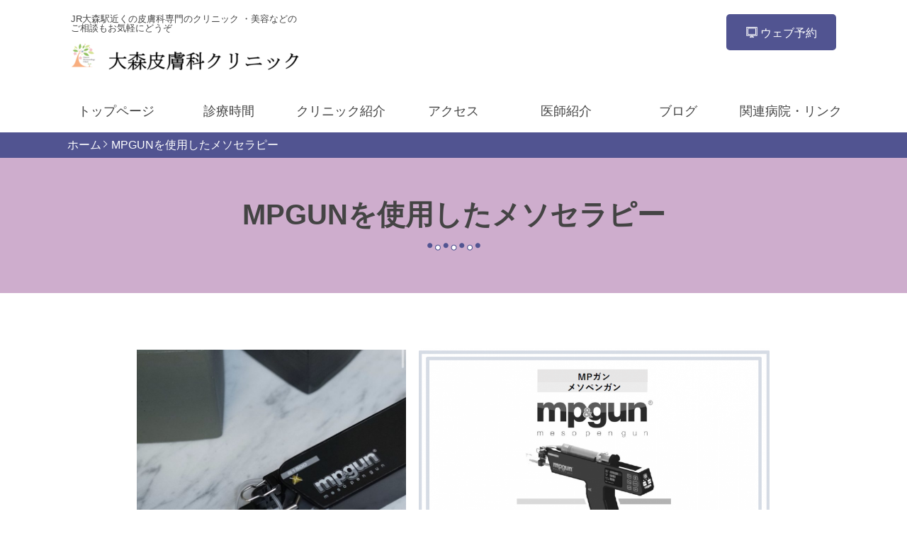

--- FILE ---
content_type: text/html; charset=UTF-8
request_url: http://oomori-hifuka-clinic.com/mpgun%E3%82%92%E4%BD%BF%E7%94%A8%E3%81%97%E3%81%9F%E3%83%A1%E3%82%BD%E3%82%BB%E3%83%A9%E3%83%94%E3%83%BC/
body_size: 22517
content:
<!DOCTYPE html>
<html lang="ja">

<head>
	
	<!-- Global site tag (gtag.js) - Google Analytics -->
<script async src="https://www.googletagmanager.com/gtag/js?id=UA-58739825-1"></script>
<script>
  window.dataLayer = window.dataLayer || [];
  function gtag(){dataLayer.push(arguments);}
  gtag('js', new Date());

  gtag('config', 'UA-58739825-1');
</script>

    <meta charset="UTF-8">
    <meta http-equiv="X-UA-Compatible" content="IE=edge">
    <meta name="viewport" content="width=device-width, initial-scale=1.0,shrink-to-fit=no">
    <meta name="format-detection" content="telephone=no">
    <!-- Stylesheet -->
    <link rel="start" href="http://oomori-hifuka-clinic.com" title="ホーム">
    <title>MPGUNを使用したメソセラピー &#8211; 医療法人社団　芳優会　大森皮膚科クリニック</title>
<meta name='robots' content='max-image-preview:large' />
	<style>img:is([sizes="auto" i], [sizes^="auto," i]) { contain-intrinsic-size: 3000px 1500px }</style>
	<!-- Jetpack Site Verification Tags -->
<meta name="google-site-verification" content="S1f5uHlwHV0dQGRv5LGD3d9dz-zm1EvEKYqMEiRtLvw" />
<meta name="msvalidate.01" content="4600F32F31FABC1906ADBAE80DA8EC80" />
<link rel='dns-prefetch' href='//secure.gravatar.com' />
<link rel='dns-prefetch' href='//stats.wp.com' />
<link rel='dns-prefetch' href='//fonts.googleapis.com' />
<link rel='dns-prefetch' href='//v0.wordpress.com' />
<link rel="alternate" type="application/rss+xml" title="医療法人社団　芳優会　大森皮膚科クリニック &raquo; フィード" href="http://oomori-hifuka-clinic.com/feed/" />
<link rel="alternate" type="application/rss+xml" title="医療法人社団　芳優会　大森皮膚科クリニック &raquo; コメントフィード" href="http://oomori-hifuka-clinic.com/comments/feed/" />
<script type="text/javascript">
/* <![CDATA[ */
window._wpemojiSettings = {"baseUrl":"https:\/\/s.w.org\/images\/core\/emoji\/16.0.1\/72x72\/","ext":".png","svgUrl":"https:\/\/s.w.org\/images\/core\/emoji\/16.0.1\/svg\/","svgExt":".svg","source":{"concatemoji":"http:\/\/oomori-hifuka-clinic.com\/wp-includes\/js\/wp-emoji-release.min.js?ver=6.8.3"}};
/*! This file is auto-generated */
!function(s,n){var o,i,e;function c(e){try{var t={supportTests:e,timestamp:(new Date).valueOf()};sessionStorage.setItem(o,JSON.stringify(t))}catch(e){}}function p(e,t,n){e.clearRect(0,0,e.canvas.width,e.canvas.height),e.fillText(t,0,0);var t=new Uint32Array(e.getImageData(0,0,e.canvas.width,e.canvas.height).data),a=(e.clearRect(0,0,e.canvas.width,e.canvas.height),e.fillText(n,0,0),new Uint32Array(e.getImageData(0,0,e.canvas.width,e.canvas.height).data));return t.every(function(e,t){return e===a[t]})}function u(e,t){e.clearRect(0,0,e.canvas.width,e.canvas.height),e.fillText(t,0,0);for(var n=e.getImageData(16,16,1,1),a=0;a<n.data.length;a++)if(0!==n.data[a])return!1;return!0}function f(e,t,n,a){switch(t){case"flag":return n(e,"\ud83c\udff3\ufe0f\u200d\u26a7\ufe0f","\ud83c\udff3\ufe0f\u200b\u26a7\ufe0f")?!1:!n(e,"\ud83c\udde8\ud83c\uddf6","\ud83c\udde8\u200b\ud83c\uddf6")&&!n(e,"\ud83c\udff4\udb40\udc67\udb40\udc62\udb40\udc65\udb40\udc6e\udb40\udc67\udb40\udc7f","\ud83c\udff4\u200b\udb40\udc67\u200b\udb40\udc62\u200b\udb40\udc65\u200b\udb40\udc6e\u200b\udb40\udc67\u200b\udb40\udc7f");case"emoji":return!a(e,"\ud83e\udedf")}return!1}function g(e,t,n,a){var r="undefined"!=typeof WorkerGlobalScope&&self instanceof WorkerGlobalScope?new OffscreenCanvas(300,150):s.createElement("canvas"),o=r.getContext("2d",{willReadFrequently:!0}),i=(o.textBaseline="top",o.font="600 32px Arial",{});return e.forEach(function(e){i[e]=t(o,e,n,a)}),i}function t(e){var t=s.createElement("script");t.src=e,t.defer=!0,s.head.appendChild(t)}"undefined"!=typeof Promise&&(o="wpEmojiSettingsSupports",i=["flag","emoji"],n.supports={everything:!0,everythingExceptFlag:!0},e=new Promise(function(e){s.addEventListener("DOMContentLoaded",e,{once:!0})}),new Promise(function(t){var n=function(){try{var e=JSON.parse(sessionStorage.getItem(o));if("object"==typeof e&&"number"==typeof e.timestamp&&(new Date).valueOf()<e.timestamp+604800&&"object"==typeof e.supportTests)return e.supportTests}catch(e){}return null}();if(!n){if("undefined"!=typeof Worker&&"undefined"!=typeof OffscreenCanvas&&"undefined"!=typeof URL&&URL.createObjectURL&&"undefined"!=typeof Blob)try{var e="postMessage("+g.toString()+"("+[JSON.stringify(i),f.toString(),p.toString(),u.toString()].join(",")+"));",a=new Blob([e],{type:"text/javascript"}),r=new Worker(URL.createObjectURL(a),{name:"wpTestEmojiSupports"});return void(r.onmessage=function(e){c(n=e.data),r.terminate(),t(n)})}catch(e){}c(n=g(i,f,p,u))}t(n)}).then(function(e){for(var t in e)n.supports[t]=e[t],n.supports.everything=n.supports.everything&&n.supports[t],"flag"!==t&&(n.supports.everythingExceptFlag=n.supports.everythingExceptFlag&&n.supports[t]);n.supports.everythingExceptFlag=n.supports.everythingExceptFlag&&!n.supports.flag,n.DOMReady=!1,n.readyCallback=function(){n.DOMReady=!0}}).then(function(){return e}).then(function(){var e;n.supports.everything||(n.readyCallback(),(e=n.source||{}).concatemoji?t(e.concatemoji):e.wpemoji&&e.twemoji&&(t(e.twemoji),t(e.wpemoji)))}))}((window,document),window._wpemojiSettings);
/* ]]> */
</script>
<style id='wp-emoji-styles-inline-css' type='text/css'>

	img.wp-smiley, img.emoji {
		display: inline !important;
		border: none !important;
		box-shadow: none !important;
		height: 1em !important;
		width: 1em !important;
		margin: 0 0.07em !important;
		vertical-align: -0.1em !important;
		background: none !important;
		padding: 0 !important;
	}
</style>
<link rel='stylesheet' id='wp-block-library-css' href='http://oomori-hifuka-clinic.com/wp-includes/css/dist/block-library/style.min.css?ver=6.8.3' type='text/css' media='all' />
<style id='wp-block-library-theme-inline-css' type='text/css'>
.wp-block-audio :where(figcaption){color:#555;font-size:13px;text-align:center}.is-dark-theme .wp-block-audio :where(figcaption){color:#ffffffa6}.wp-block-audio{margin:0 0 1em}.wp-block-code{border:1px solid #ccc;border-radius:4px;font-family:Menlo,Consolas,monaco,monospace;padding:.8em 1em}.wp-block-embed :where(figcaption){color:#555;font-size:13px;text-align:center}.is-dark-theme .wp-block-embed :where(figcaption){color:#ffffffa6}.wp-block-embed{margin:0 0 1em}.blocks-gallery-caption{color:#555;font-size:13px;text-align:center}.is-dark-theme .blocks-gallery-caption{color:#ffffffa6}:root :where(.wp-block-image figcaption){color:#555;font-size:13px;text-align:center}.is-dark-theme :root :where(.wp-block-image figcaption){color:#ffffffa6}.wp-block-image{margin:0 0 1em}.wp-block-pullquote{border-bottom:4px solid;border-top:4px solid;color:currentColor;margin-bottom:1.75em}.wp-block-pullquote cite,.wp-block-pullquote footer,.wp-block-pullquote__citation{color:currentColor;font-size:.8125em;font-style:normal;text-transform:uppercase}.wp-block-quote{border-left:.25em solid;margin:0 0 1.75em;padding-left:1em}.wp-block-quote cite,.wp-block-quote footer{color:currentColor;font-size:.8125em;font-style:normal;position:relative}.wp-block-quote:where(.has-text-align-right){border-left:none;border-right:.25em solid;padding-left:0;padding-right:1em}.wp-block-quote:where(.has-text-align-center){border:none;padding-left:0}.wp-block-quote.is-large,.wp-block-quote.is-style-large,.wp-block-quote:where(.is-style-plain){border:none}.wp-block-search .wp-block-search__label{font-weight:700}.wp-block-search__button{border:1px solid #ccc;padding:.375em .625em}:where(.wp-block-group.has-background){padding:1.25em 2.375em}.wp-block-separator.has-css-opacity{opacity:.4}.wp-block-separator{border:none;border-bottom:2px solid;margin-left:auto;margin-right:auto}.wp-block-separator.has-alpha-channel-opacity{opacity:1}.wp-block-separator:not(.is-style-wide):not(.is-style-dots){width:100px}.wp-block-separator.has-background:not(.is-style-dots){border-bottom:none;height:1px}.wp-block-separator.has-background:not(.is-style-wide):not(.is-style-dots){height:2px}.wp-block-table{margin:0 0 1em}.wp-block-table td,.wp-block-table th{word-break:normal}.wp-block-table :where(figcaption){color:#555;font-size:13px;text-align:center}.is-dark-theme .wp-block-table :where(figcaption){color:#ffffffa6}.wp-block-video :where(figcaption){color:#555;font-size:13px;text-align:center}.is-dark-theme .wp-block-video :where(figcaption){color:#ffffffa6}.wp-block-video{margin:0 0 1em}:root :where(.wp-block-template-part.has-background){margin-bottom:0;margin-top:0;padding:1.25em 2.375em}
</style>
<style id='classic-theme-styles-inline-css' type='text/css'>
/*! This file is auto-generated */
.wp-block-button__link{color:#fff;background-color:#32373c;border-radius:9999px;box-shadow:none;text-decoration:none;padding:calc(.667em + 2px) calc(1.333em + 2px);font-size:1.125em}.wp-block-file__button{background:#32373c;color:#fff;text-decoration:none}
</style>
<link rel='stylesheet' id='mediaelement-css' href='http://oomori-hifuka-clinic.com/wp-includes/js/mediaelement/mediaelementplayer-legacy.min.css?ver=4.2.17' type='text/css' media='all' />
<link rel='stylesheet' id='wp-mediaelement-css' href='http://oomori-hifuka-clinic.com/wp-includes/js/mediaelement/wp-mediaelement.min.css?ver=6.8.3' type='text/css' media='all' />
<style id='jetpack-sharing-buttons-style-inline-css' type='text/css'>
.jetpack-sharing-buttons__services-list{display:flex;flex-direction:row;flex-wrap:wrap;gap:0;list-style-type:none;margin:5px;padding:0}.jetpack-sharing-buttons__services-list.has-small-icon-size{font-size:12px}.jetpack-sharing-buttons__services-list.has-normal-icon-size{font-size:16px}.jetpack-sharing-buttons__services-list.has-large-icon-size{font-size:24px}.jetpack-sharing-buttons__services-list.has-huge-icon-size{font-size:36px}@media print{.jetpack-sharing-buttons__services-list{display:none!important}}.editor-styles-wrapper .wp-block-jetpack-sharing-buttons{gap:0;padding-inline-start:0}ul.jetpack-sharing-buttons__services-list.has-background{padding:1.25em 2.375em}
</style>
<style id='global-styles-inline-css' type='text/css'>
:root{--wp--preset--aspect-ratio--square: 1;--wp--preset--aspect-ratio--4-3: 4/3;--wp--preset--aspect-ratio--3-4: 3/4;--wp--preset--aspect-ratio--3-2: 3/2;--wp--preset--aspect-ratio--2-3: 2/3;--wp--preset--aspect-ratio--16-9: 16/9;--wp--preset--aspect-ratio--9-16: 9/16;--wp--preset--color--black: #000000;--wp--preset--color--cyan-bluish-gray: #abb8c3;--wp--preset--color--white: #ffffff;--wp--preset--color--pale-pink: #f78da7;--wp--preset--color--vivid-red: #cf2e2e;--wp--preset--color--luminous-vivid-orange: #ff6900;--wp--preset--color--luminous-vivid-amber: #fcb900;--wp--preset--color--light-green-cyan: #7bdcb5;--wp--preset--color--vivid-green-cyan: #00d084;--wp--preset--color--pale-cyan-blue: #8ed1fc;--wp--preset--color--vivid-cyan-blue: #0693e3;--wp--preset--color--vivid-purple: #9b51e0;--wp--preset--gradient--vivid-cyan-blue-to-vivid-purple: linear-gradient(135deg,rgba(6,147,227,1) 0%,rgb(155,81,224) 100%);--wp--preset--gradient--light-green-cyan-to-vivid-green-cyan: linear-gradient(135deg,rgb(122,220,180) 0%,rgb(0,208,130) 100%);--wp--preset--gradient--luminous-vivid-amber-to-luminous-vivid-orange: linear-gradient(135deg,rgba(252,185,0,1) 0%,rgba(255,105,0,1) 100%);--wp--preset--gradient--luminous-vivid-orange-to-vivid-red: linear-gradient(135deg,rgba(255,105,0,1) 0%,rgb(207,46,46) 100%);--wp--preset--gradient--very-light-gray-to-cyan-bluish-gray: linear-gradient(135deg,rgb(238,238,238) 0%,rgb(169,184,195) 100%);--wp--preset--gradient--cool-to-warm-spectrum: linear-gradient(135deg,rgb(74,234,220) 0%,rgb(151,120,209) 20%,rgb(207,42,186) 40%,rgb(238,44,130) 60%,rgb(251,105,98) 80%,rgb(254,248,76) 100%);--wp--preset--gradient--blush-light-purple: linear-gradient(135deg,rgb(255,206,236) 0%,rgb(152,150,240) 100%);--wp--preset--gradient--blush-bordeaux: linear-gradient(135deg,rgb(254,205,165) 0%,rgb(254,45,45) 50%,rgb(107,0,62) 100%);--wp--preset--gradient--luminous-dusk: linear-gradient(135deg,rgb(255,203,112) 0%,rgb(199,81,192) 50%,rgb(65,88,208) 100%);--wp--preset--gradient--pale-ocean: linear-gradient(135deg,rgb(255,245,203) 0%,rgb(182,227,212) 50%,rgb(51,167,181) 100%);--wp--preset--gradient--electric-grass: linear-gradient(135deg,rgb(202,248,128) 0%,rgb(113,206,126) 100%);--wp--preset--gradient--midnight: linear-gradient(135deg,rgb(2,3,129) 0%,rgb(40,116,252) 100%);--wp--preset--font-size--small: 14px;--wp--preset--font-size--medium: 20px;--wp--preset--font-size--large: 24px;--wp--preset--font-size--x-large: 42px;--wp--preset--font-size--normal: 18px;--wp--preset--font-size--huge: 32px;--wp--preset--spacing--20: 0.44rem;--wp--preset--spacing--30: 0.67rem;--wp--preset--spacing--40: 1rem;--wp--preset--spacing--50: 1.5rem;--wp--preset--spacing--60: 2.25rem;--wp--preset--spacing--70: 3.38rem;--wp--preset--spacing--80: 5.06rem;--wp--preset--shadow--natural: 6px 6px 9px rgba(0, 0, 0, 0.2);--wp--preset--shadow--deep: 12px 12px 50px rgba(0, 0, 0, 0.4);--wp--preset--shadow--sharp: 6px 6px 0px rgba(0, 0, 0, 0.2);--wp--preset--shadow--outlined: 6px 6px 0px -3px rgba(255, 255, 255, 1), 6px 6px rgba(0, 0, 0, 1);--wp--preset--shadow--crisp: 6px 6px 0px rgba(0, 0, 0, 1);}:where(.is-layout-flex){gap: 0.5em;}:where(.is-layout-grid){gap: 0.5em;}body .is-layout-flex{display: flex;}.is-layout-flex{flex-wrap: wrap;align-items: center;}.is-layout-flex > :is(*, div){margin: 0;}body .is-layout-grid{display: grid;}.is-layout-grid > :is(*, div){margin: 0;}:where(.wp-block-columns.is-layout-flex){gap: 2em;}:where(.wp-block-columns.is-layout-grid){gap: 2em;}:where(.wp-block-post-template.is-layout-flex){gap: 1.25em;}:where(.wp-block-post-template.is-layout-grid){gap: 1.25em;}.has-black-color{color: var(--wp--preset--color--black) !important;}.has-cyan-bluish-gray-color{color: var(--wp--preset--color--cyan-bluish-gray) !important;}.has-white-color{color: var(--wp--preset--color--white) !important;}.has-pale-pink-color{color: var(--wp--preset--color--pale-pink) !important;}.has-vivid-red-color{color: var(--wp--preset--color--vivid-red) !important;}.has-luminous-vivid-orange-color{color: var(--wp--preset--color--luminous-vivid-orange) !important;}.has-luminous-vivid-amber-color{color: var(--wp--preset--color--luminous-vivid-amber) !important;}.has-light-green-cyan-color{color: var(--wp--preset--color--light-green-cyan) !important;}.has-vivid-green-cyan-color{color: var(--wp--preset--color--vivid-green-cyan) !important;}.has-pale-cyan-blue-color{color: var(--wp--preset--color--pale-cyan-blue) !important;}.has-vivid-cyan-blue-color{color: var(--wp--preset--color--vivid-cyan-blue) !important;}.has-vivid-purple-color{color: var(--wp--preset--color--vivid-purple) !important;}.has-black-background-color{background-color: var(--wp--preset--color--black) !important;}.has-cyan-bluish-gray-background-color{background-color: var(--wp--preset--color--cyan-bluish-gray) !important;}.has-white-background-color{background-color: var(--wp--preset--color--white) !important;}.has-pale-pink-background-color{background-color: var(--wp--preset--color--pale-pink) !important;}.has-vivid-red-background-color{background-color: var(--wp--preset--color--vivid-red) !important;}.has-luminous-vivid-orange-background-color{background-color: var(--wp--preset--color--luminous-vivid-orange) !important;}.has-luminous-vivid-amber-background-color{background-color: var(--wp--preset--color--luminous-vivid-amber) !important;}.has-light-green-cyan-background-color{background-color: var(--wp--preset--color--light-green-cyan) !important;}.has-vivid-green-cyan-background-color{background-color: var(--wp--preset--color--vivid-green-cyan) !important;}.has-pale-cyan-blue-background-color{background-color: var(--wp--preset--color--pale-cyan-blue) !important;}.has-vivid-cyan-blue-background-color{background-color: var(--wp--preset--color--vivid-cyan-blue) !important;}.has-vivid-purple-background-color{background-color: var(--wp--preset--color--vivid-purple) !important;}.has-black-border-color{border-color: var(--wp--preset--color--black) !important;}.has-cyan-bluish-gray-border-color{border-color: var(--wp--preset--color--cyan-bluish-gray) !important;}.has-white-border-color{border-color: var(--wp--preset--color--white) !important;}.has-pale-pink-border-color{border-color: var(--wp--preset--color--pale-pink) !important;}.has-vivid-red-border-color{border-color: var(--wp--preset--color--vivid-red) !important;}.has-luminous-vivid-orange-border-color{border-color: var(--wp--preset--color--luminous-vivid-orange) !important;}.has-luminous-vivid-amber-border-color{border-color: var(--wp--preset--color--luminous-vivid-amber) !important;}.has-light-green-cyan-border-color{border-color: var(--wp--preset--color--light-green-cyan) !important;}.has-vivid-green-cyan-border-color{border-color: var(--wp--preset--color--vivid-green-cyan) !important;}.has-pale-cyan-blue-border-color{border-color: var(--wp--preset--color--pale-cyan-blue) !important;}.has-vivid-cyan-blue-border-color{border-color: var(--wp--preset--color--vivid-cyan-blue) !important;}.has-vivid-purple-border-color{border-color: var(--wp--preset--color--vivid-purple) !important;}.has-vivid-cyan-blue-to-vivid-purple-gradient-background{background: var(--wp--preset--gradient--vivid-cyan-blue-to-vivid-purple) !important;}.has-light-green-cyan-to-vivid-green-cyan-gradient-background{background: var(--wp--preset--gradient--light-green-cyan-to-vivid-green-cyan) !important;}.has-luminous-vivid-amber-to-luminous-vivid-orange-gradient-background{background: var(--wp--preset--gradient--luminous-vivid-amber-to-luminous-vivid-orange) !important;}.has-luminous-vivid-orange-to-vivid-red-gradient-background{background: var(--wp--preset--gradient--luminous-vivid-orange-to-vivid-red) !important;}.has-very-light-gray-to-cyan-bluish-gray-gradient-background{background: var(--wp--preset--gradient--very-light-gray-to-cyan-bluish-gray) !important;}.has-cool-to-warm-spectrum-gradient-background{background: var(--wp--preset--gradient--cool-to-warm-spectrum) !important;}.has-blush-light-purple-gradient-background{background: var(--wp--preset--gradient--blush-light-purple) !important;}.has-blush-bordeaux-gradient-background{background: var(--wp--preset--gradient--blush-bordeaux) !important;}.has-luminous-dusk-gradient-background{background: var(--wp--preset--gradient--luminous-dusk) !important;}.has-pale-ocean-gradient-background{background: var(--wp--preset--gradient--pale-ocean) !important;}.has-electric-grass-gradient-background{background: var(--wp--preset--gradient--electric-grass) !important;}.has-midnight-gradient-background{background: var(--wp--preset--gradient--midnight) !important;}.has-small-font-size{font-size: var(--wp--preset--font-size--small) !important;}.has-medium-font-size{font-size: var(--wp--preset--font-size--medium) !important;}.has-large-font-size{font-size: var(--wp--preset--font-size--large) !important;}.has-x-large-font-size{font-size: var(--wp--preset--font-size--x-large) !important;}
:where(.wp-block-post-template.is-layout-flex){gap: 1.25em;}:where(.wp-block-post-template.is-layout-grid){gap: 1.25em;}
:where(.wp-block-columns.is-layout-flex){gap: 2em;}:where(.wp-block-columns.is-layout-grid){gap: 2em;}
:root :where(.wp-block-pullquote){font-size: 1.5em;line-height: 1.6;}
</style>
<link rel='stylesheet' id='cmctheme-clinic-dental-bootstrap-css' href='http://oomori-hifuka-clinic.com/wp-content/themes/cmctheme-clinic-dental/assets/css/bootstrap-grid.min.css?ver=20210410112838' type='text/css' media='all' />
<link rel='stylesheet' id='cmctheme-clinic-dental-assets-css' href='http://oomori-hifuka-clinic.com/wp-content/themes/cmctheme-clinic-dental/assets/css/style.min.css?ver=20210410112838' type='text/css' media='all' />
<link rel='stylesheet' id='cmctheme-clinic-dental-slick-css' href='http://oomori-hifuka-clinic.com/wp-content/themes/cmctheme-clinic-dental/assets/css/slick.min.css?ver=20210410112838' type='text/css' media='all' />
<link rel='stylesheet' id='googlefonts-css' href='https://fonts.googleapis.com/css?family=Roboto+Condensed&#038;ver=1.1' type='text/css' media='all' />
<link rel='stylesheet' id='cmctheme-clinic-dental-css' href='http://oomori-hifuka-clinic.com/wp-content/themes/cmctheme-clinic-dental/style.css?ver=20210410112838' type='text/css' media='all' />
<link rel='stylesheet' id='tablepress-default-css' href='http://oomori-hifuka-clinic.com/wp-content/tablepress-combined.min.css?ver=40' type='text/css' media='all' />
<script type="text/javascript" src="http://oomori-hifuka-clinic.com/wp-includes/js/jquery/jquery.min.js?ver=3.7.1" id="jquery-core-js"></script>
<script type="text/javascript" src="http://oomori-hifuka-clinic.com/wp-includes/js/jquery/jquery-migrate.min.js?ver=3.4.1" id="jquery-migrate-js"></script>
<link rel="https://api.w.org/" href="http://oomori-hifuka-clinic.com/wp-json/" /><link rel="alternate" title="JSON" type="application/json" href="http://oomori-hifuka-clinic.com/wp-json/wp/v2/pages/2157" /><link rel="EditURI" type="application/rsd+xml" title="RSD" href="http://oomori-hifuka-clinic.com/xmlrpc.php?rsd" />
<meta name="generator" content="WordPress 6.8.3" />
<link rel="canonical" href="http://oomori-hifuka-clinic.com/mpgun%e3%82%92%e4%bd%bf%e7%94%a8%e3%81%97%e3%81%9f%e3%83%a1%e3%82%bd%e3%82%bb%e3%83%a9%e3%83%94%e3%83%bc/" />
<link rel='shortlink' href='https://wp.me/P5BVBl-yN' />
<link rel="alternate" title="oEmbed (JSON)" type="application/json+oembed" href="http://oomori-hifuka-clinic.com/wp-json/oembed/1.0/embed?url=http%3A%2F%2Foomori-hifuka-clinic.com%2Fmpgun%25e3%2582%2592%25e4%25bd%25bf%25e7%2594%25a8%25e3%2581%2597%25e3%2581%259f%25e3%2583%25a1%25e3%2582%25bd%25e3%2582%25bb%25e3%2583%25a9%25e3%2583%2594%25e3%2583%25bc%2F" />
<link rel="alternate" title="oEmbed (XML)" type="text/xml+oembed" href="http://oomori-hifuka-clinic.com/wp-json/oembed/1.0/embed?url=http%3A%2F%2Foomori-hifuka-clinic.com%2Fmpgun%25e3%2582%2592%25e4%25bd%25bf%25e7%2594%25a8%25e3%2581%2597%25e3%2581%259f%25e3%2583%25a1%25e3%2582%25bd%25e3%2582%25bb%25e3%2583%25a9%25e3%2583%2594%25e3%2583%25bc%2F&#038;format=xml" />
	<style>img#wpstats{display:none}</style>
		<style type="text/css">
.header-ContactTel_Label,
.header-NavThird_Link:hover,
.footer-Sns_Link,
.footer-Widget table a,
.unit-Info_Title,
.unit-NewsItem_Date,
.unit-Outline_Tilte,
.unit-OutlineItem_Title,
.unit-Blog_Tilte,
.unit-BlogMeta,
.unit-EntryItem_Link,
.unit-Pagination_Link:hover,
.single-EntryBody h2,
.single-EntryBody a,
.unit-PageNav_PageLink:hover,
.single-EntryComments a,
.page-EntryBody h2,
.page-EntryBody a,
.error-EntryBody_Title,
.slick-dots li button:before,
.slick-dots li.slick-active button:before {
  color: #515491;
}

.header-ContactWeb_Btn,
.footer-Global,
.unit-Info_Link,
.unit-BizDay_Close,
.unit-OutlineItem_Link,
.unit-Feature_Link,
.unit-BreadCrumb,
.unit-PageNav_Link,
.single-EntryComments .comment-reply-link,
.unit-ToTop_Link,
.page-EntryBody>table th,
.error-EntryBody_Link,
.unit-PageMenu_Links a.post-page-numbers:hover,
.unit-PageMenu_Links a.post-page-numbers:focus {
  background-color: #515491;
}

.header-Nav_Link:before {
  border-top: 2px solid #515491;
  border-right: 2px solid #515491;
}

.single-EntryComments .comment-form-comment textarea:focus,
.single-EntryComments .comment-form-author input:focus,
.single-EntryComments .comment-form-email input:focus,
.single-EntryComments .comment-form-url input:focus {
  border-color: #515491;
}

.unit-BizDay_Open {
  border: 7px solid #515491;
}

.page-EntryBody h3,
.single-EntryBody h3 {
  border-left: 2px solid #515491;
}

.error-Container {
  border-top: 5px solid #515491;
}

.unit-BizDay_Caption .icon,
.unit-News_Title .icon,
.unit-Outline_Tilte .icon,
.unit-Feature_Title .icon,
.unit-Blog_Tilte .icon,
.unit-BlogMeta_Item .icon,
.unit-PageHeader_Title .icon,
.unit-EntryMeta_Item .icon,
.unit-PageNav_Item .icon {
  fill: #515491;
}

.unit-News_Link,
.unit-BlogItem_More {
  color: #515491;
  border: 1px solid #515491;
}

.unit-Pagination_Link[aria-current] {
  border-color: #515491;
  background-color: #515491;
}

.page-EntryBody .wp-block-latest-posts:not(.is-grid) li:before,
.page-EntryBody .wp-block-categories li:before,
.page-EntryBody .wp-block-archives li:before,
.single-EntryBody .wp-block-latest-posts:not(.is-grid) li:before,
.single-EntryBody .wp-block-categories li:before,
.single-EntryBody .wp-block-archives li:before {
  border-left-color: #515491;
}

@media screen and (min-width: 992px) {

  .header-Nav_Item:hover,
  .header-NavSecond_Link{
    background-color: #515491;

}

  .header-Nav_Item:focus-within {
    background-color: #515491;

  }

  .header-Nav_Item:hover .header-NavSecond{
    border-top: 8px solid #515491;
  }
  .header-Nav_Item:focus-within .header-NavSecond {
    border-top: 8px solid #515491;
  }
}

.header-NavSecond,
.footer-Widget table caption,
.footer-Widget table tfoot,
.unit-Wrap-colored,
.unit-BizDay thead,
.unit-BlogItem_Link:hover,
.unit-BlogItem_Link:focus,
.unit-PageHeader,
.unit-Pagination_Link:hover {
  background-color: #ceadcd;
}

.unit-Wrap-borderd {
  border-bottom: 1px solid #ceadcd;
}


</style>
<style>.simplemap img{max-width:none !important;padding:0 !important;margin:0 !important;}.staticmap,.staticmap img{max-width:100% !important;height:auto !important;}.simplemap .simplemap-content{display:none;}</style>
<script>var google_map_api_key = "AIzaSyBP5VMgRf4raUXv8XR2o7RKbkf-VmXw3b0";</script><noscript><style>.lazyload[data-src]{display:none !important;}</style></noscript><style>.lazyload{background-image:none !important;}.lazyload:before{background-image:none !important;}</style>
<!-- Jetpack Open Graph Tags -->
<meta property="og:type" content="article" />
<meta property="og:title" content="MPGUNを使用したメソセラピー" />
<meta property="og:url" content="http://oomori-hifuka-clinic.com/mpgun%e3%82%92%e4%bd%bf%e7%94%a8%e3%81%97%e3%81%9f%e3%83%a1%e3%82%bd%e3%82%bb%e3%83%a9%e3%83%94%e3%83%bc/" />
<meta property="og:description" content="　 MPガン（メソガン）とは？ メソセラピーとして、動的かつスピーディーに薬液を皮下に注入できる機器です。手打&hellip;" />
<meta property="article:published_time" content="2021-03-04T02:26:27+00:00" />
<meta property="article:modified_time" content="2021-11-01T11:50:00+00:00" />
<meta property="og:site_name" content="医療法人社団　芳優会　大森皮膚科クリニック" />
<meta property="og:image" content="http://oomori-hifuka-clinic.com/wp-content/uploads/2021/03/07af2618209bc123aecbd6658162ee1c.png" />
<meta property="og:image:width" content="1089" />
<meta property="og:image:height" content="810" />
<meta property="og:image:alt" content="" />
<meta property="og:locale" content="ja_JP" />
<meta name="twitter:text:title" content="MPGUNを使用したメソセラピー" />
<meta name="twitter:image" content="http://oomori-hifuka-clinic.com/wp-content/uploads/2021/03/07af2618209bc123aecbd6658162ee1c.png?w=640" />
<meta name="twitter:card" content="summary_large_image" />

<!-- End Jetpack Open Graph Tags -->
<link rel="icon" href="http://oomori-hifuka-clinic.com/wp-content/uploads/2018/01/cropped-37a657890928e8293a064e159d0814e1-150x150.png" sizes="32x32" />
<link rel="icon" href="http://oomori-hifuka-clinic.com/wp-content/uploads/2018/01/cropped-37a657890928e8293a064e159d0814e1-e1619931061535.png" sizes="192x192" />
<link rel="apple-touch-icon" href="http://oomori-hifuka-clinic.com/wp-content/uploads/2018/01/cropped-37a657890928e8293a064e159d0814e1-e1619931061535.png" />
<meta name="msapplication-TileImage" content="http://oomori-hifuka-clinic.com/wp-content/uploads/2018/01/cropped-37a657890928e8293a064e159d0814e1-e1619931061535.png" />
</head>

<body>
    <svg aria-hidden="true" style="position: absolute; width: 0; height: 0; overflow: hidden;" version="1.1" xmlns="http://www.w3.org/2000/svg" xmlns:xlink="http://www.w3.org/1999/xlink">
<defs>
<symbol id="icon-arw-down" viewBox="0 0 32 32">
<path d="M30.6 11.7c-0.030 0.383-0.176 0.727-0.402 1.003l0.003-0.003-12.6 12.6c-0.252 0.247-0.598 0.4-0.98 0.4-0.007 0-0.014-0-0.021-0h0.001c-0.023 0.001-0.051 0.002-0.078 0.002-0.395 0-0.755-0.153-1.023-0.403l0.001 0.001-12.5-12.6c-0.288-0.24-0.469-0.599-0.469-1s0.182-0.76 0.467-0.998l0.002-0.002c0.24-0.288 0.599-0.469 1-0.469s0.76 0.182 0.998 0.467l0.002 0.002 11.6 11.6 11.5-11.6c0.258-0.291 0.633-0.474 1.050-0.474s0.792 0.183 1.049 0.473l0.001 0.001c0.224 0.273 0.37 0.617 0.4 0.994l0 0.006z"></path>
</symbol>
<symbol id="icon-arw-left" viewBox="0 0 32 32">
<path d="M20.3 30c-0.018 0.001-0.039 0.001-0.061 0.001-0.369 0-0.702-0.154-0.939-0.401l-0-0-12.6-12.6c-0.237-0.264-0.382-0.615-0.382-1s0.145-0.736 0.383-1.001l-0.001 0.001 12.6-12.6c0.24-0.288 0.599-0.469 1-0.469s0.76 0.182 0.998 0.467l0.002 0.002c0.288 0.24 0.469 0.599 0.469 1s-0.182 0.76-0.467 0.998l-0.002 0.002-11.6 11.6 11.6 11.6c0.288 0.24 0.469 0.599 0.469 1s-0.182 0.76-0.467 0.998l-0.002 0.002c-0.237 0.248-0.57 0.401-0.939 0.401-0.021 0-0.043-0-0.064-0.002l0.003 0z"></path>
</symbol>
<symbol id="icon-arw-right" viewBox="0 0 32 32">
<path d="M11.7 2c0.018-0.001 0.039-0.001 0.061-0.001 0.369 0 0.702 0.154 0.939 0.401l0 0 12.6 12.6c0.237 0.264 0.382 0.615 0.382 1s-0.145 0.736-0.383 1.001l0.001-0.001-12.6 12.6c-0.256 0.256-0.609 0.414-1 0.414-0.781 0-1.414-0.633-1.414-1.414 0-0.391 0.158-0.744 0.414-1l11.6-11.6-11.6-11.6c-0.288-0.24-0.469-0.599-0.469-1s0.182-0.76 0.467-0.998l0.002-0.002c0.237-0.248 0.57-0.401 0.939-0.401 0.021 0 0.043 0 0.064 0.002l-0.003-0z"></path>
</symbol>
<symbol id="icon-arw-up" viewBox="0 0 32 32">
<path d="M2.5 20.3c0.022-0.402 0.211-0.757 0.498-0.998l0.002-0.002 12.5-12.6c0.267-0.249 0.627-0.402 1.022-0.402 0.027 0 0.055 0.001 0.082 0.002l-0.004-0c0.006-0 0.013-0 0.020-0 0.382 0 0.728 0.153 0.98 0.4l12.6 12.6c0.237 0.264 0.382 0.615 0.382 1s-0.145 0.736-0.383 1.001l0.001-0.001c-0.27 0.265-0.641 0.429-1.050 0.429s-0.78-0.164-1.050-0.429l0 0-11.5-11.6-11.6 11.6c-0.24 0.288-0.599 0.469-1 0.469s-0.76-0.182-0.998-0.467l-0.002-0.002c-0.289-0.243-0.478-0.598-0.5-0.996l-0-0.004z"></path>
</symbol>
<symbol id="icon-desktop" viewBox="0 0 32 32">
<path d="M30.5 0.8h-29c-0.032-0.004-0.069-0.006-0.106-0.006-0.497 0-0.9 0.403-0.9 0.9 0 0.037 0.002 0.074 0.007 0.111l-0-0.004v23.6c0 0.552 0.448 1 1 1v0h12.3l-3.6 3c-0.23 0.165-0.378 0.432-0.378 0.733 0 0.133 0.029 0.259 0.080 0.372l-0.002-0.006c0.126 0.393 0.477 0.676 0.897 0.7l0.003 0h10.4c0.423-0.024 0.774-0.307 0.898-0.693l0.002-0.007c0.049-0.108 0.078-0.234 0.078-0.367 0-0.301-0.148-0.568-0.375-0.731l-0.003-0.002-3.6-3h12.3c0.552 0 1-0.448 1-1v0-23.6c0.004-0.032 0.006-0.069 0.006-0.106 0-0.497-0.403-0.9-0.9-0.9-0.037 0-0.074 0.002-0.111 0.007l0.004-0zM13.5 29.2l2.5-2.1 2.5 2.1zM29.5 24.4h-27v-21.6h27z"></path>
<path d="M4.9 23.2h22.2c0.552 0 1-0.448 1-1v0-17.2c0-0.552-0.448-1-1-1v0h-22.2c-0.552 0-1 0.448-1 1v0 17.2c0 0.552 0.448 1 1 1v0zM5.9 6h20.2v15.2h-20.2z"></path>
</symbol>
<symbol id="icon-direction" viewBox="0 0 32 32">
<path d="M24.3 11.4c0.009 0 0.019 0 0.029 0 0.266 0 0.506-0.116 0.67-0.3l0.001-0.001 2.5-3c0.136-0.143 0.219-0.337 0.219-0.55s-0.083-0.407-0.219-0.55l0 0-2.5-3.1c-0.166-0.185-0.405-0.3-0.671-0.3-0.010 0-0.020 0-0.030 0.001l0.001-0h-7.3v-1.8c0-0.552-0.448-1-1-1s-1 0.448-1 1v0 1.8h-8.5c-0.497 0-0.9 0.403-0.9 0.9v0 6c0 0.497 0.403 0.9 0.9 0.9v0h8.5v1.7h-7.3c-0.288 0.031-0.536 0.18-0.698 0.397l-0.002 0.003-2.5 3c-0.136 0.143-0.219 0.337-0.219 0.55s0.083 0.407 0.219 0.55l-0-0 2.5 3.1c0.166 0.185 0.405 0.3 0.671 0.3 0.010 0 0.020-0 0.030-0l-0.001 0h7.3v8.3h-4.1c-0.002 0-0.003 0-0.005 0-0.517 0-0.942 0.392-0.995 0.896l-0 0.004c0 0.552 0.448 1 1 1v0h10.2c0.552 0 1-0.448 1-1v0c-0.052-0.508-0.478-0.9-0.995-0.9-0.002 0-0.004 0-0.005 0h-4.1v-8.3h8.5c0.497 0 0.9-0.403 0.9-0.9v0-6.1c0-0.497-0.403-0.9-0.9-0.9v0h-8.5v-1.7zM24.6 14.9v4.3h-16.5l-1.8-2.1 1.8-2.2h16.5zM16 9.7h-8.6v-4.3h16.5l1.8 2.1-1.8 2.2h-7.9z"></path>
</symbol>
<symbol id="icon-dots" viewBox="0 0 222 32">
<path d="M221.605 10.884c0 5.771-4.678 10.449-10.449 10.449s-10.449-4.678-10.449-10.449c0-5.771 4.678-10.449 10.449-10.449s10.449 4.678 10.449 10.449z"></path>
<path fill="#fff" style="fill: var(--color2, #fff)" d="M188.299 19.592c0 5.771-4.678 10.449-10.449 10.449s-10.449-4.678-10.449-10.449c0-5.771 4.678-10.449 10.449-10.449s10.449 4.678 10.449 10.449z"></path>
<path d="M177.85 31.565c-6.612 0-11.973-5.36-11.973-11.973v0c0-6.612 5.36-11.973 11.973-11.973v0c6.612 0 11.973 5.36 11.973 11.973s-5.36 11.973-11.973 11.973v0zM177.85 10.884c-4.809 0-8.707 3.898-8.707 8.707s3.898 8.707 8.707 8.707c4.809 0 8.707-3.898 8.707-8.707v0c0-4.809-3.898-8.707-8.707-8.707v0z"></path>
<path d="M154.775 10.884c0 5.771-4.678 10.449-10.449 10.449s-10.449-4.678-10.449-10.449c0-5.771 4.678-10.449 10.449-10.449s10.449 4.678 10.449 10.449z"></path>
<path fill="#fff" style="fill: var(--color2, #fff)" d="M121.469 19.592c0 5.771-4.678 10.449-10.449 10.449s-10.449-4.678-10.449-10.449c0-5.771 4.678-10.449 10.449-10.449s10.449 4.678 10.449 10.449z"></path>
<path d="M111.020 31.565c-6.612 0-11.973-5.36-11.973-11.973v0c0-6.612 5.36-11.973 11.973-11.973s11.973 5.36 11.973 11.973v0c0 6.612-5.36 11.973-11.973 11.973v0zM111.020 10.884c-4.809 0-8.707 3.898-8.707 8.707s3.898 8.707 8.707 8.707c4.809 0 8.707-3.898 8.707-8.707v0c0-4.809-3.898-8.707-8.707-8.707v0z"></path>
<path d="M88.163 10.884c0 5.771-4.678 10.449-10.449 10.449s-10.449-4.678-10.449-10.449c0-5.771 4.678-10.449 10.449-10.449s10.449 4.678 10.449 10.449z"></path>
<path fill="#fff" style="fill: var(--color2, #fff)" d="M54.639 19.592c0 5.771-4.678 10.449-10.449 10.449s-10.449-4.678-10.449-10.449c0-5.771 4.678-10.449 10.449-10.449s10.449 4.678 10.449 10.449z"></path>
<path d="M44.19 31.565c-6.612 0-11.973-5.36-11.973-11.973s5.36-11.973 11.973-11.973v0c6.612 0 11.973 5.36 11.973 11.973v0c0 6.612-5.36 11.973-11.973 11.973v0zM44.19 10.884c-4.714 0.122-8.49 3.972-8.49 8.705 0 4.809 3.898 8.707 8.707 8.707s8.706-3.897 8.707-8.705v-0c0-0.001 0-0.002 0-0.003 0-4.809-3.898-8.707-8.707-8.707-0.077 0-0.153 0.001-0.229 0.003l0.011-0z"></path>
<path d="M21.333 10.884c0 5.771-4.678 10.449-10.449 10.449s-10.449-4.678-10.449-10.449c0-5.771 4.678-10.449 10.449-10.449s10.449 4.678 10.449 10.449z"></path>
</symbol>
<symbol id="icon-facebook" viewBox="0 0 32 32">
<path d="M25.5 0.8c3.126 0.055 5.645 2.574 5.7 5.695l0 0.005v19c-0.055 3.126-2.574 5.645-5.695 5.7l-0.005 0h-3.7v-11.8h3.9l0.6-4.6h-4.5v-2.9c0-1.3 0.3-2.2 2.3-2.2h2.4v-4.1l-3.6-0.2c-3.5 0-5.9 2.1-5.9 6v3.4h-3.9v4.6h3.9v11.8h-10.5c-3.126-0.055-5.645-2.574-5.7-5.695l-0-0.005v-19c0.055-3.126 2.574-5.645 5.695-5.7l0.005-0z"></path>
</symbol>
<symbol id="icon-folder" viewBox="0 0 32 32">
<path d="M12.1 3.7c0.023-0.001 0.051-0.001 0.078-0.001 0.771 0 1.46 0.349 1.919 0.897l0.003 0.004 1.9 2.9c0.457 0.546 1.138 0.893 1.899 0.9h11.401c1.028 0.052 1.848 0.872 1.9 1.895l0 0.005v16.2c-0.052 1.028-0.872 1.848-1.895 1.9l-0.005 0h-26.6c-1.028-0.052-1.848-0.872-1.9-1.895l-0-0.005v-17.6c-0-0.010-0-0.022-0-0.033 0-0.329 0.113-0.631 0.303-0.869l-0.002 0.003 2-3.4c0.264-0.541 0.811-0.908 1.442-0.908 0.055 0 0.11 0.003 0.164 0.008l-0.007-0.001h7.4z"></path>
</symbol>
<symbol id="icon-house" viewBox="0 0 32 32">
<path d="M26.4 30.1h-7.2c-0.497 0-0.9-0.403-0.9-0.9v0-5.7c0-1.215-0.985-2.2-2.2-2.2v0h-0.2c-1.215 0-2.2 0.985-2.2 2.2v0 5.7c0 0.497-0.403 0.9-0.9 0.9h-7.2c-0.497 0-0.9-0.403-0.9-0.9v0-12.8h-2.8c-0.401-0.007-0.744-0.249-0.897-0.594l-0.003-0.006c-0.021-0.076-0.033-0.164-0.033-0.255 0-0.296 0.128-0.561 0.332-0.744l0.001-0.001 14.1-12.6c0.159-0.142 0.369-0.229 0.6-0.229s0.442 0.087 0.601 0.23l-0.001-0.001 14.1 12.6c0.205 0.184 0.333 0.45 0.333 0.745 0 0.091-0.012 0.178-0.035 0.262l0.002-0.007c-0.156 0.351-0.499 0.593-0.899 0.6h-2.801v12.8c0 0.497-0.403 0.9-0.9 0.9v0zM20.1 28.3h5.3v-12.8c0.052-0.508 0.478-0.9 0.995-0.9 0.002 0 0.004 0 0.005 0h1.3l-11.7-10.5-11.7 10.5h1.3c0.002 0 0.003 0 0.005 0 0.517 0 0.942 0.392 0.995 0.896l0 0.004v12.8h5.3v-4.8c0-2.209 1.791-4 4-4v0h0.2c2.209 0 4 1.791 4 4v0z"></path>
</symbol>
<symbol id="icon-phone" viewBox="0 0 32 32">
<path d="M29.7 25.9c-0.004-0.259-0.078-0.5-0.203-0.706l0.003 0.006-3.7-4.6c-0.184-0.209-0.452-0.339-0.751-0.339-0.248 0-0.476 0.091-0.651 0.241l0.001-0.001-8.6 6.9 0.2 0.2c-2.666-1.576-4.919-3.543-6.762-5.851l-0.038-0.049c-1.832-2.24-3.296-4.867-4.25-7.726l-0.050-0.174 0.2 0.2 8.6-6.9c0.241-0.141 0.4-0.398 0.4-0.693 0-0.003 0-0.005-0-0.008v0c-0.023-0.259-0.094-0.497-0.205-0.711l0.005 0.011-3.7-4.5c-0.184-0.244-0.474-0.4-0.8-0.4-0.226 0-0.435 0.075-0.602 0.202l0.002-0.002-4.5 3.7c-1.7 1.7-2.4 4.4-1.7 7.8 0.866 4.006 2.613 7.512 5.033 10.441l-0.033-0.041c4.2 5.3 9.4 8.3 13.5 8.3 0.073 0.003 0.159 0.005 0.246 0.005 1.249 0 2.41-0.375 3.377-1.019l-0.022 0.014 0.5-0.3 4.1-3.3c0.185-0.19 0.324-0.425 0.397-0.689l0.003-0.011zM9.3 3.2l2.4 3-7.2 5.7c-0.5-2.7 0.1-4.9 1.5-6zM23.9 28.3v0c-1.4 1.2-3.7 1.1-6.2 0.1l7.2-5.7 2.4 2.9z"></path>
</symbol>
<symbol id="icon-stethoscope" viewBox="0 0 32 32">
<path d="M29.2 12.5c0.001-0.032 0.001-0.071 0.001-0.109 0-2.485-2.015-4.5-4.5-4.5s-4.5 2.015-4.5 4.5c0 2.166 1.531 3.975 3.569 4.404l0.029 0.005v6.2c-0.4 3.017-2.956 5.321-6.050 5.321s-5.65-2.304-6.047-5.29l-0.003-0.031v-1.4c3.933-0.554 6.936-3.867 7-7.893l0-0.007v-11.7c0-0.497-0.403-0.9-0.9-0.9v0h-2.4c-0.497 0-0.9 0.403-0.9 0.9v0c0 0.002 0 0.003 0 0.005 0 0.517 0.392 0.942 0.896 0.995l0.004 0h1.4v10.7c-0.4 3.017-2.956 5.321-6.050 5.321s-5.65-2.304-6.047-5.29l-0.003-0.031v-10.7h1.4c0.508-0.053 0.9-0.478 0.9-0.995 0-0.002 0-0.004 0-0.005v0c0-0.497-0.403-0.9-0.9-0.9v0h-2.3c-0.030-0.004-0.065-0.006-0.1-0.006-0.497 0-0.9 0.403-0.9 0.9 0 0.002 0 0.004 0 0.006v-0 11.7c0.064 4.033 3.067 7.346 6.957 7.895l0.043 0.005v1.4c0.464 4.017 3.846 7.107 7.95 7.107s7.486-3.090 7.947-7.070l0.003-0.037v-6.2c2.011-0.431 3.497-2.191 3.5-4.3v-0zM24.7 15.1c-1.392-0.055-2.5-1.197-2.5-2.598 0-0.001 0-0.001 0-0.002v0c0.245-1.201 1.294-2.093 2.55-2.093s2.305 0.891 2.547 2.076l0.003 0.017c0 1.436-1.164 2.6-2.6 2.6v0z"></path>
<path d="M26.4 12.3c0 0.663-0.537 1.2-1.2 1.2s-1.2-0.537-1.2-1.2c0-0.663 0.537-1.2 1.2-1.2s1.2 0.537 1.2 1.2z"></path>
</symbol>
<symbol id="icon-tags" viewBox="0 0 32 32">
<path d="M20.8 9h-9.6c-0.718 0-1.3 0.582-1.3 1.3v0 12.3c0 0.718 0.582 1.3 1.3 1.3v0c0.030 0.003 0.066 0.004 0.101 0.004 0.307 0 0.587-0.115 0.8-0.305l-0.001 0.001 3.9-3.6 3.9 3.6c0.211 0.189 0.491 0.304 0.799 0.304 0.036 0 0.071-0.002 0.106-0.005l-0.005 0h0.5c0.474-0.201 0.8-0.662 0.8-1.2v0-12.4c0-0.718-0.582-1.3-1.3-1.3v0zM16 0.8c-8.395 0-15.2 6.805-15.2 15.2s6.805 15.2 15.2 15.2c8.395 0 15.2-6.805 15.2-15.2v0c0-8.395-6.805-15.2-15.2-15.2v0zM16 29.1c-7.235 0-13.1-5.865-13.1-13.1s5.865-13.1 13.1-13.1c7.235 0 13.1 5.865 13.1 13.1v0c0 7.235-5.865 13.1-13.1 13.1v0z"></path>
</symbol>
<symbol id="icon-tooth" viewBox="0 0 32 32">
<path d="M29.6 7.5c-0.3-3.4-3.6-4.3-5.6-4.4-3.2-2.5-7.3-2.3-8-2.3s-5-0.2-8.2 2.3c-2 0.1-5.3 1-5.6 4.4s0.9 7.1 2.4 10.4 3 7.4 3.1 9.3 1.3 3.8 3.6 4c0.4 0 1.8 0.1 4.7-5.7 2.5 5.3 3.8 5.7 4.4 5.7h0.1c2.3-0.2 3.4-1.5 3.6-4s1.1-5.1 3.1-9.3 2.8-6.3 2.4-10.4zM25.4 17.1c-2.1 4.4-3.2 7.8-3.3 10s-0.7 2-1.6 2.1-2.3-3.3-3.6-6.4c-0.235-0.363-0.637-0.6-1.095-0.6-0.002 0-0.003 0-0.005 0h0c-0.373 0.083-0.669 0.347-0.798 0.692l-0.002 0.008c-1.4 3.1-3 5.9-3.7 6.3s-1.5-0.3-1.6-2.1-1.2-5.6-3.3-10-2.5-6.1-2.2-9.4 3.1-2.6 3.8-2.6h0.1l0.7-0.2c2.8-2.5 7-2.1 7.1-2.1h0.2c0.21-0.016 0.456-0.025 0.703-0.025 2.346 0 4.505 0.8 6.219 2.141l-0.022-0.017 0.7 0.2c0.1 0 3.7-0.1 3.9 2.6s-0.5 5.8-2.2 9.4z"></path>
<path d="M18.2 6.9c0.43-0.158 0.927-0.25 1.445-0.25 0.231 0 0.458 0.018 0.679 0.053l-0.024-0.003c0.123 0.059 0.268 0.093 0.421 0.093 0.552 0 1-0.448 1-1s-0.448-1-1-1c-0.042 0-0.084 0.003-0.125 0.008l0.005-0c-0.342-0.078-0.734-0.123-1.137-0.123-1.236 0-2.373 0.423-3.274 1.132l0.011-0.009c-0.89-0.7-2.027-1.123-3.263-1.123-0.403 0-0.795 0.045-1.173 0.13l0.035-0.007c-0.463 0.093-0.807 0.497-0.807 0.981 0 0.042 0.003 0.083 0.008 0.124l-0.001-0.005c0.087 0.471 0.494 0.824 0.984 0.824 0.076 0 0.151-0.009 0.222-0.025l-0.007 0.001c0.188-0.032 0.404-0.050 0.625-0.050 0.494 0 0.967 0.092 1.402 0.259l-0.027-0.009c-1.625 0.418-3.017 1.258-4.096 2.396l-0.004 0.004c-0.144 0.159-0.231 0.37-0.231 0.602 0 0.281 0.128 0.531 0.33 0.696l0.002 0.001c0.18 0.177 0.427 0.286 0.7 0.286s0.52-0.109 0.7-0.286l-0 0c1.137-1.232 2.759-2 4.561-2 0.014 0 0.028 0 0.041 0h-0.002c1.809 0.026 3.436 0.787 4.598 1.998l0.002 0.002c0.197 0.186 0.463 0.301 0.756 0.301 0.015 0 0.031-0 0.046-0.001l-0.002 0c0.24-0.020 0.45-0.132 0.599-0.299l0.001-0.001c0.203-0.166 0.331-0.417 0.331-0.698 0-0.232-0.088-0.444-0.232-0.603l0.001 0.001c-1.083-1.142-2.475-1.982-4.041-2.387l-0.059-0.013z"></path>
</symbol>
<symbol id="icon-twitter" viewBox="0 0 32 32">
<path d="M31.2 6.6c-0.864 1.245-1.89 2.304-3.064 3.174l-0.036 0.026v0.8c0 8.3-6.3 17.7-17.7 17.7-0.040 0-0.087 0-0.133 0-3.519 0-6.795-1.045-9.533-2.841l0.066 0.041h1.5c0.030 0 0.065 0 0.1 0 2.861 0 5.503-0.939 7.634-2.525l-0.034 0.024c-2.717-0.092-4.99-1.892-5.788-4.355l-0.012-0.045h1.2c0.165 0.024 0.356 0.037 0.549 0.037 0.374 0 0.736-0.050 1.080-0.144l-0.029 0.007c-2.855-0.618-4.968-3.108-5-6.097l-0-0.003c0.829 0.501 1.83 0.798 2.899 0.8h0.001c-1.696-1.102-2.802-2.988-2.802-5.132 0-0.059 0.001-0.118 0.002-0.177l-0 0.009c0.004-1.138 0.3-2.205 0.817-3.133l-0.017 0.033c3.109 3.775 7.693 6.237 12.858 6.498l0.042 0.002c-0.109-0.414-0.18-0.894-0.2-1.387l-0-0.013c0.061-3.433 2.858-6.192 6.299-6.192 1.763 0 3.356 0.724 4.5 1.891l0.001 0.001c1.507-0.265 2.851-0.789 4.049-1.528l-0.049 0.028c-0.507 1.487-1.494 2.7-2.772 3.484l-0.028 0.016c1.341-0.183 2.554-0.534 3.687-1.034l-0.087 0.034z"></path>
</symbol>
<symbol id="icon-nurse" viewBox="0 0 32 32">
<path d="M25.8 8.4l1.2-5.2c0.041-0.093 0.064-0.201 0.064-0.314 0-0.184-0.062-0.353-0.166-0.488l0.001 0.002c-0.134-0.207-0.347-0.354-0.595-0.399l-0.006-0.001c-3.064-0.762-6.581-1.199-10.2-1.199s-7.136 0.437-10.502 1.261l0.302-0.062c-0.471 0.087-0.824 0.494-0.824 0.984 0 0.076 0.009 0.151 0.025 0.222l-0.001-0.007 1.3 5c-2.218 2.453-3.581 5.716-3.6 9.296l-0 0.004c-0.002 0.019-0.003 0.041-0.003 0.063 0 0.126 0.039 0.242 0.105 0.339l-0.001-0.002v9.7c0 0.001 0 0.002 0 0.003 0 0.959 0.75 1.743 1.695 1.797l0.005 0h4.9c1.854 1.134 4.099 1.806 6.5 1.806s4.646-0.672 6.555-1.837l-0.055 0.031h4.8c0.994 0 1.8-0.806 1.8-1.8v0-8.8c0-0.4 0.1-0.9 0.1-1.3 0-0.009 0-0.019 0-0.029 0-3.48-1.288-6.659-3.414-9.087l0.014 0.016zM7.3 3.7c2.645-0.572 5.684-0.899 8.8-0.899s6.155 0.328 9.085 0.95l-0.285-0.051-0.7 3.1-0.3 1v1.5c-2.246-0.489-4.833-0.78-7.485-0.8l-0.015-0c-2.667 0.020-5.254 0.311-7.751 0.845l0.251-0.045v-0.8l-0.2-0.8-0.7-1.1zM4.8 18.4c4.719-0.172 9.163-1.148 13.265-2.794l-0.265 0.094c1.337-0.479 2.459-0.984 3.533-1.566l-0.133 0.066c0.509 0.59 1.103 1.088 1.767 1.482l0.033 0.018c1.196 0.834 2.604 1.459 4.124 1.786l0.076 0.014c0 6.5-5 11.8-11.2 11.8-6.019-0.154-10.879-4.909-11.199-10.871l-0.001-0.029z"></path>
<path d="M15 5.7v0z"></path>
</symbol>
<symbol id="icon-clock" viewBox="0 0 32 32">
<path d="M15.8 2.8c7.29 0 13.2 5.91 13.2 13.2s-5.91 13.2-13.2 13.2c-7.29 0-13.2-5.91-13.2-13.2v0c0-7.29 5.91-13.2 13.2-13.2v0zM15.8 0.8c-8.395 0-15.2 6.805-15.2 15.2s6.805 15.2 15.2 15.2c8.395 0 15.2-6.805 15.2-15.2v0c0-8.395-6.805-15.2-15.2-15.2v0z"></path>
<path d="M23.3 18.1h-8.9v-11.1c0-0.552 0.448-1 1-1v0c0.002 0 0.004-0 0.006-0 0.497 0 0.9 0.403 0.9 0.9 0 0.035-0.002 0.070-0.006 0.104l0-0.004v9.2h7c0.497 0 0.9 0.403 0.9 0.9v0c0 0.002 0 0.003 0 0.005 0 0.517-0.392 0.942-0.896 0.995l-0.004 0z"></path>
</symbol>
</defs>
</svg>
    <header role="banner" class="header-Global" id="top">
        <div class="container-fluid">
            <div class="row">
                <div class="col">
                                        <div class="header-SiteName">
                                            <span class="header-Tagline d-none d-lg-block">JR大森駅近くの皮膚科専門のクリニック ・美容などのご相談もお気軽にどうぞ</span>
                                                    <a href="http://oomori-hifuka-clinic.com/" class="custom-logo-link" rel="home"><img width="330" height="49" src="[data-uri]" class="custom-logo lazyload" alt="医療法人社団　芳優会　大森皮膚科クリニック" decoding="async"   data-src="http://oomori-hifuka-clinic.com/wp-content/uploads/2021/05/cropped-23ffb6a2e0765f32e637df2b26b9f97e.png" data-srcset="http://oomori-hifuka-clinic.com/wp-content/uploads/2021/05/cropped-23ffb6a2e0765f32e637df2b26b9f97e.png 330w, http://oomori-hifuka-clinic.com/wp-content/uploads/2021/05/cropped-23ffb6a2e0765f32e637df2b26b9f97e-300x45.png 300w" data-sizes="auto" data-eio-rwidth="330" data-eio-rheight="49" /><noscript><img width="330" height="49" src="http://oomori-hifuka-clinic.com/wp-content/uploads/2021/05/cropped-23ffb6a2e0765f32e637df2b26b9f97e.png" class="custom-logo" alt="医療法人社団　芳優会　大森皮膚科クリニック" decoding="async" srcset="http://oomori-hifuka-clinic.com/wp-content/uploads/2021/05/cropped-23ffb6a2e0765f32e637df2b26b9f97e.png 330w, http://oomori-hifuka-clinic.com/wp-content/uploads/2021/05/cropped-23ffb6a2e0765f32e637df2b26b9f97e-300x45.png 300w" sizes="(max-width: 330px) 100vw, 330px" data-eio="l" /></noscript></a>                                                                </div>
                                    </div>
                                                    <div class="col-lg-2 d-none d-lg-block">
                        <p class="header-ContactWeb">
                            <a href="https://ssc6.doctorqube.com/oomori-hifuka-clinic/" target="_blank" class="header-ContactWeb_Btn">
                                <svg class="icon icon-desktop"><use xlink:href="#icon-desktop"></use></svg>
                                ウェブ予約
                            </a>
                        </p>
                    </div>
                            </div>
        </div>
        <nav role="navigation" class="header-Nav" aria-label="サイトメニュー">
            <button class="header-NavToggle d-md-block d-lg-none" aria-expanded="false">
                <span class="header-NavToggle_Bar"></span>
                <span class="header-NavToggle_Label" id="header-NavToggle_Label">menu</span>
            </button>

            <ul class="header-Nav_Items"><li class="header-Nav_Item"><a href="http://oomori-hifuka-clinic.com" class="header-Nav_Link">トップページ</a></li>
<li class="header-Nav_Item"><a href="http://oomori-hifuka-clinic.com/%e8%a8%ba%e7%99%82%e6%99%82%e9%96%93/" class="header-Nav_Link">診療時間</a></li>
<li class="header-Nav_Item"><a href="http://oomori-hifuka-clinic.com/%e3%82%af%e3%83%aa%e3%83%8b%e3%83%83%e3%82%af%e7%b4%b9%e4%bb%8b-2/" class="header-Nav_Link">クリニック紹介</a>
<ul class="header-NavSecond">
	<li class="header-NavSecond_Item"><a title="クリニック紹介" href="http://oomori-hifuka-clinic.com/%e4%bf%9d%e9%99%ba%e8%a8%ba%e7%99%82/" class="header-NavSecond_Link">保険診療</a></li>
	<li class="header-NavSecond_Item"><a title="クリニック紹介" href="http://oomori-hifuka-clinic.com/%e3%82%af%e3%83%aa%e3%83%8b%e3%83%83%e3%82%af%e7%b4%b9%e4%bb%8b-2/%e8%87%aa%e7%94%b1%e8%a8%ba%e7%99%82/" class="header-NavSecond_Link">自由診療</a></li>
</ul>
</li>
<li class="header-Nav_Item"><a href="http://oomori-hifuka-clinic.com/%e3%82%a2%e3%82%af%e3%82%bb%e3%82%b9%ef%bc%88%e5%9c%b0%e5%9b%b3%ef%bc%89/" class="header-Nav_Link">アクセス</a></li>
<li class="header-Nav_Item"><a href="http://oomori-hifuka-clinic.com/%e5%8c%bb%e5%b8%ab%e7%b4%b9%e4%bb%8b/" class="header-Nav_Link">医師紹介</a></li>
<li class="header-Nav_Item"><a href="http://oomori-hifuka-clinic.com/%e3%83%96%e3%83%ad%e3%82%b0/" class="header-Nav_Link">ブログ</a></li>
<li class="header-Nav_Item"><a href="http://oomori-hifuka-clinic.com/%e9%96%a2%e9%80%a3%e7%97%85%e9%99%a2/" class="header-Nav_Link">関連病院・リンク</a></li>
</ul>
        </nav>
        <!-- /.header-Global -->
    </header>
<main role="main" class="content">
<article class="page-Container">
  <header class="unit-PageHeader">
    <h1 class="unit-PageHeader_Title">
      MPGUNを使用したメソセラピー      <svg class="icon icon-dots">
        <use xlink:href="#icon-dots"></use>
      </svg>
    </h1>
    <nav class="unit-BreadCrumb" role="navigation" aria-label="現在のページ">	<ul class="unit-BreadCrumb_Items">
		<li class="unit-BreadCrumb_Item"><a href="http://oomori-hifuka-clinic.com/"  class="unit-BreadCrumb_Link">ホーム</a></li>
		<li class="unit-BreadCrumb_Item"><a href="http://oomori-hifuka-clinic.com/mpgun%e3%82%92%e4%bd%bf%e7%94%a8%e3%81%97%e3%81%9f%e3%83%a1%e3%82%bd%e3%82%bb%e3%83%a9%e3%83%94%e3%83%bc/" aria-current="page" class="unit-BreadCrumb_Link">MPGUNを使用したメソセラピー</a></li>
	</ul>
</nav>
    <!-- /.unit-PageHeader -->
  </header>
  <div class="unit-Body container-fluid">
    <div class="row justify-content-sm-center">
      <div class="col-xl-10">
        <div class="page-EntryBody">
          <p><a href="http://oomori-hifuka-clinic.com/wp-content/uploads/2021/03/MPgun-photo8.jpg"><img fetchpriority="high" decoding="async" class="alignnone wp-image-2139  lazyload" src="[data-uri]" alt="" width="380" height="378"   data-src="http://oomori-hifuka-clinic.com/wp-content/uploads/2021/03/MPgun-photo8.jpg" data-srcset="http://oomori-hifuka-clinic.com/wp-content/uploads/2021/03/MPgun-photo8.jpg 1125w, http://oomori-hifuka-clinic.com/wp-content/uploads/2021/03/MPgun-photo8-300x298.jpg 300w, http://oomori-hifuka-clinic.com/wp-content/uploads/2021/03/MPgun-photo8-1024x1018.jpg 1024w, http://oomori-hifuka-clinic.com/wp-content/uploads/2021/03/MPgun-photo8-150x150.jpg 150w, http://oomori-hifuka-clinic.com/wp-content/uploads/2021/03/MPgun-photo8-768x763.jpg 768w, http://oomori-hifuka-clinic.com/wp-content/uploads/2021/03/MPgun-photo8-114x113.jpg 114w" data-sizes="auto" data-eio-rwidth="1125" data-eio-rheight="1118" /><noscript><img fetchpriority="high" decoding="async" class="alignnone wp-image-2139 " src="http://oomori-hifuka-clinic.com/wp-content/uploads/2021/03/MPgun-photo8.jpg" alt="" width="380" height="378" srcset="http://oomori-hifuka-clinic.com/wp-content/uploads/2021/03/MPgun-photo8.jpg 1125w, http://oomori-hifuka-clinic.com/wp-content/uploads/2021/03/MPgun-photo8-300x298.jpg 300w, http://oomori-hifuka-clinic.com/wp-content/uploads/2021/03/MPgun-photo8-1024x1018.jpg 1024w, http://oomori-hifuka-clinic.com/wp-content/uploads/2021/03/MPgun-photo8-150x150.jpg 150w, http://oomori-hifuka-clinic.com/wp-content/uploads/2021/03/MPgun-photo8-768x763.jpg 768w, http://oomori-hifuka-clinic.com/wp-content/uploads/2021/03/MPgun-photo8-114x113.jpg 114w" sizes="(max-width: 380px) 100vw, 380px" data-eio="l" /></noscript>　</a><a href="http://oomori-hifuka-clinic.com/wp-content/uploads/2021/03/8b453f30c314cdddea998c4190a51079.png"><img decoding="async" class="alignnone wp-image-2152  lazyload" src="[data-uri]" alt="" width="495" height="380"   data-src="http://oomori-hifuka-clinic.com/wp-content/uploads/2021/03/8b453f30c314cdddea998c4190a51079.png" data-srcset="http://oomori-hifuka-clinic.com/wp-content/uploads/2021/03/8b453f30c314cdddea998c4190a51079.png 1070w, http://oomori-hifuka-clinic.com/wp-content/uploads/2021/03/8b453f30c314cdddea998c4190a51079-300x230.png 300w, http://oomori-hifuka-clinic.com/wp-content/uploads/2021/03/8b453f30c314cdddea998c4190a51079-1024x785.png 1024w, http://oomori-hifuka-clinic.com/wp-content/uploads/2021/03/8b453f30c314cdddea998c4190a51079-768x589.png 768w, http://oomori-hifuka-clinic.com/wp-content/uploads/2021/03/8b453f30c314cdddea998c4190a51079-147x113.png 147w" data-sizes="auto" data-eio-rwidth="1070" data-eio-rheight="820" /><noscript><img decoding="async" class="alignnone wp-image-2152 " src="http://oomori-hifuka-clinic.com/wp-content/uploads/2021/03/8b453f30c314cdddea998c4190a51079.png" alt="" width="495" height="380" srcset="http://oomori-hifuka-clinic.com/wp-content/uploads/2021/03/8b453f30c314cdddea998c4190a51079.png 1070w, http://oomori-hifuka-clinic.com/wp-content/uploads/2021/03/8b453f30c314cdddea998c4190a51079-300x230.png 300w, http://oomori-hifuka-clinic.com/wp-content/uploads/2021/03/8b453f30c314cdddea998c4190a51079-1024x785.png 1024w, http://oomori-hifuka-clinic.com/wp-content/uploads/2021/03/8b453f30c314cdddea998c4190a51079-768x589.png 768w, http://oomori-hifuka-clinic.com/wp-content/uploads/2021/03/8b453f30c314cdddea998c4190a51079-147x113.png 147w" sizes="(max-width: 495px) 100vw, 495px" data-eio="l" /></noscript></a></p>
<p><span style="color: #ff6600;"><strong><u>MP</u></strong><strong><u>ガン（メソガン）とは？</u></strong></span></p>
<p><span style="color: #000000;"><strong>メソセラピーとして、動的かつスピーディーに薬液を皮下に注入できる機器です。</strong>手打ちと比べて痛みが少なく、安全性が高いです。また、同じ量を同じスピードで注入することができるため、コントロールがしやすくより簡単に注入可能です。MPガンは、注入部位や治療の種類によってプロトコールをメモリーすることができるため、注入の深さ、圧力、量やスピードを設定して毎回同じ治療を行うことができます。</span></p>
<p><span style="color: #ff6600;"><strong><u>期待される効能</u></strong><strong><u>：</u><span style="color: #000000;">（薬剤によりかわります）</span></strong></span></p>
<p><span style="color: #000000;">&#x25b6;ハリのある肌に　&#x25b6;ツヤのある肌に   &#x25b6;シワの改善に　　 &#x25b6;元気な肌に   &#x25b6;毛穴の引締めに  &#x25b6;トーン改善   &#x25b6;弾力改善　&#x25b6;アンチエイジング   &#x25b6;保湿効果　&#x25b6;肌再生</span></p>
<p><span style="color: #000000;">&#x25b6;コラーゲン生成  &#x25b6;ダウンタイムが取れない方に   &#x25b6;なるべく痛みの少ない治療をご希望の方に &#x25b6;美白　&#x25b6;傷跡修正　&#x25b6;ニキビ痕修正　&#x25b6;育毛・発毛　など</span></p>
<p>&nbsp;</p>
<p><a href="http://oomori-hifuka-clinic.com/wp-content/uploads/2021/04/MPGUN1.png"><img decoding="async" class="alignnone size-thumbnail wp-image-2181 lazyload" src="[data-uri]" alt="" width="76" height="150" data-src="http://oomori-hifuka-clinic.com/wp-content/uploads/2021/04/MPGUN1-76x150.png" data-eio-rwidth="76" data-eio-rheight="150" /><noscript><img decoding="async" class="alignnone size-thumbnail wp-image-2181" src="http://oomori-hifuka-clinic.com/wp-content/uploads/2021/04/MPGUN1-76x150.png" alt="" width="76" height="150" data-eio="l" /></noscript></a></p>
<p><span style="color: #ff6600;"><strong><u>水光注射とメソガンの違い</u></strong></span></p>
<ul>
<li><span style="color: #000000;"><em><u>水光注射</u></em>：肌を吸引しながら、複数の針で真皮の浅い層に薬剤を注入します。</span></li>
</ul>
<p><span style="color: #000000;">皮膚を吸引すると同時にスタンプを押すようなイメージ。　　目的⇒美肌治療</span></p>
<ul>
<li><span style="color: #000000;"><em><u>メソガン</u></em>：一定量の薬剤を一定の深さとスピードで皮膚の最適層へ均一に</span></li>
</ul>
<p><span style="color: #000000;">注入します。高速で連続注入が可能。マシンガンのようなイメージ。　　</span><span style="color: #000000;">目的⇒美肌治療、発毛育毛治療、</span></p>
<p><span style="color: #ff6600;"><strong><u>【メソガンを使うメリット】</u></strong></span></p>
<p><span style="color: #000000;">・水光注射よりも<strong>注入スピードが速い</strong>。</span></p>
<p><span style="color: #000000;">・水光注射よりも<strong>痛みが軽減できる</strong>。（フェイスは麻酔不要）</span></p>
<p><span style="color: #000000;">・水光注射では打てない<strong>細かい箇所にも注入可能</strong>。</span></p>
<p><span style="color: #000000;">・水光注射では調節できない<strong>浅い層や深い層にも注入可能</strong></span></p>
<p><a href="http://oomori-hifuka-clinic.com/wp-content/uploads/2021/04/cbf5b9f60da99bf791c0aa12a770f429.png"><img decoding="async" class="alignnone wp-image-2183  lazyload" src="[data-uri]" alt="" width="243" height="178" data-src="http://oomori-hifuka-clinic.com/wp-content/uploads/2021/04/cbf5b9f60da99bf791c0aa12a770f429.png" data-eio-rwidth="142" data-eio-rheight="104" /><noscript><img decoding="async" class="alignnone wp-image-2183 " src="http://oomori-hifuka-clinic.com/wp-content/uploads/2021/04/cbf5b9f60da99bf791c0aa12a770f429.png" alt="" width="243" height="178" data-eio="l" /></noscript></a>　<a href="http://oomori-hifuka-clinic.com/wp-content/uploads/2021/04/29d3bc99193cb0b837fb8cc53f050ae5.png"><img decoding="async" class="alignnone wp-image-2182  lazyload" src="[data-uri]" alt="" width="198" height="178"   data-src="http://oomori-hifuka-clinic.com/wp-content/uploads/2021/04/29d3bc99193cb0b837fb8cc53f050ae5.png" data-srcset="http://oomori-hifuka-clinic.com/wp-content/uploads/2021/04/29d3bc99193cb0b837fb8cc53f050ae5.png 478w, http://oomori-hifuka-clinic.com/wp-content/uploads/2021/04/29d3bc99193cb0b837fb8cc53f050ae5-300x270.png 300w, http://oomori-hifuka-clinic.com/wp-content/uploads/2021/04/29d3bc99193cb0b837fb8cc53f050ae5-126x113.png 126w" data-sizes="auto" data-eio-rwidth="478" data-eio-rheight="430" /><noscript><img decoding="async" class="alignnone wp-image-2182 " src="http://oomori-hifuka-clinic.com/wp-content/uploads/2021/04/29d3bc99193cb0b837fb8cc53f050ae5.png" alt="" width="198" height="178" srcset="http://oomori-hifuka-clinic.com/wp-content/uploads/2021/04/29d3bc99193cb0b837fb8cc53f050ae5.png 478w, http://oomori-hifuka-clinic.com/wp-content/uploads/2021/04/29d3bc99193cb0b837fb8cc53f050ae5-300x270.png 300w, http://oomori-hifuka-clinic.com/wp-content/uploads/2021/04/29d3bc99193cb0b837fb8cc53f050ae5-126x113.png 126w" sizes="(max-width: 198px) 100vw, 198px" data-eio="l" /></noscript></a></p>
<p><span style="color: #000000;">料金総額は施術代と薬剤代金の合計です。</span></p>
<p><span style="color: #000000;">施術代　（税込）</span></p>
<p><span style="color: #000000;">全顔：23,200円</span></p>
<p><span style="color: #000000;">〈頬＋顎〉もしくは〈頬＋前額部〉：16,500円</span></p>
<p>〈前額部〉：11,000円</p>
<p>〈目じり〉もしくは〈顎〉のみ：7,700円</p>
<p>&nbsp;</p>
<p><span style="color: #000000;">メソ剤（注入する製剤）として以下の製剤を使用します。ご希望の製剤により追加される価格がかわります。</span></p>
<p><span style="color: #000000;">・<span style="color: #ff00ff;">『<span style="text-decoration: underline;">Bioact</span>』</span>：主にリフトアップ、たるみ、しわ、水分補給、弾力に効果があるといわれている製剤です。税込4,120円</span></p>
<p><span style="color: #000000;">・<span style="color: #ff00ff;">『<span style="text-decoration: underline;">Botophase</span>』</span>：ボトックスではありませんが４クールの使用でほぼ同等の効果といわれています。</span><span style="color: #000000;">　税込5,280円</span></p>
<p><span style="color: #000000;">・<span style="color: #ff00ff;">『<span style="text-decoration: underline;">GANA　PNV</span>』</span>：当クリニックでダーマペンで使用していた成長因子です。主に肌のキメ、ツヤ、ハリ、にきび痕など　税込4,580円</span></p>
<p><span style="color: #000000;">育毛メソ剤として</span></p>
<p><span style="color: #000000;">・<span style="color: #ff00ff;">『<span style="text-decoration: underline;">Hairsystem</span>』</span>：ミノキシジル製剤→こちらは税込19,150円ですが、<strong>例外として施術代こみの価格になります。</strong></span></p>
<p><span style="color: #000000;">・臍帯血再生因子　<span style="color: #ff00ff;">『<span style="text-decoration: underline;">HSCM100SF</span>』</span>（頭皮には育毛の手助け、顔には肌の引き締め、ハリ、弾力の回復など）税込5,500円</span></p>
<p><span style="color: #000000;">をご用意しております。ご希望により<strong>BioactとBotophasehaのカクテルやHairsystemとHSCM100SFのカクテルも可能です。</strong></span></p>
<p><span style="color: #000000;">また、臍帯血再生因子HSCM100SFを顔のメソ剤として使用することも可能です。</span></p>
<p><span style="color: #000000;"><span style="color: #ff6600;"><strong>すべての施術において潤滑剤として『エクラ・ハイドロブースター247』を使用します。</strong></span>『エクラ・ハイドロブースター247』はフランス製の高品質原料のみを使用し、完璧な配合を追求した医療用美容液です。有効成分が表皮と真皮に作用し、肌に水分と栄養をたっぷり与えます。また、肌の再生を促し健康な肌へと導きます。こちらの製剤は施術代に含まれております。</span></p>
<p>&nbsp;</p>
<p><span style="color: #000000;">・MPガンにはGUNモードとダーマペンモードがあり<strong>メソ剤を入れずに『エクラ・ハイドロブースター247』を塗布後、ダーマペンモードのみでの施術も可能です。（その場合は施術代＋自費の初診料もしくは再診料となります）</strong></span></p>
<p>潤滑剤</p>
<p><a href="http://oomori-hifuka-clinic.com/wp-content/uploads/2021/03/c34f1e62ea5b30df2c03dc7a1c37f2e5.png"><img decoding="async" class="alignnone wp-image-2144  lazyload" src="[data-uri]" alt="" width="342" height="270"   data-src="http://oomori-hifuka-clinic.com/wp-content/uploads/2021/03/c34f1e62ea5b30df2c03dc7a1c37f2e5.png" data-srcset="http://oomori-hifuka-clinic.com/wp-content/uploads/2021/03/c34f1e62ea5b30df2c03dc7a1c37f2e5.png 981w, http://oomori-hifuka-clinic.com/wp-content/uploads/2021/03/c34f1e62ea5b30df2c03dc7a1c37f2e5-300x237.png 300w, http://oomori-hifuka-clinic.com/wp-content/uploads/2021/03/c34f1e62ea5b30df2c03dc7a1c37f2e5-768x606.png 768w, http://oomori-hifuka-clinic.com/wp-content/uploads/2021/03/c34f1e62ea5b30df2c03dc7a1c37f2e5-143x113.png 143w" data-sizes="auto" data-eio-rwidth="981" data-eio-rheight="774" /><noscript><img decoding="async" class="alignnone wp-image-2144 " src="http://oomori-hifuka-clinic.com/wp-content/uploads/2021/03/c34f1e62ea5b30df2c03dc7a1c37f2e5.png" alt="" width="342" height="270" srcset="http://oomori-hifuka-clinic.com/wp-content/uploads/2021/03/c34f1e62ea5b30df2c03dc7a1c37f2e5.png 981w, http://oomori-hifuka-clinic.com/wp-content/uploads/2021/03/c34f1e62ea5b30df2c03dc7a1c37f2e5-300x237.png 300w, http://oomori-hifuka-clinic.com/wp-content/uploads/2021/03/c34f1e62ea5b30df2c03dc7a1c37f2e5-768x606.png 768w, http://oomori-hifuka-clinic.com/wp-content/uploads/2021/03/c34f1e62ea5b30df2c03dc7a1c37f2e5-143x113.png 143w" sizes="(max-width: 342px) 100vw, 342px" data-eio="l" /></noscript></a></p>
<p>&nbsp;</p>
<p><a href="http://oomori-hifuka-clinic.com/wp-content/uploads/2021/03/07af2618209bc123aecbd6658162ee1c.png"><img decoding="async" class="alignnone wp-image-2155  lazyload" src="[data-uri]" alt="" width="706" height="525"   data-src="http://oomori-hifuka-clinic.com/wp-content/uploads/2021/03/07af2618209bc123aecbd6658162ee1c.png" data-srcset="http://oomori-hifuka-clinic.com/wp-content/uploads/2021/03/07af2618209bc123aecbd6658162ee1c.png 1089w, http://oomori-hifuka-clinic.com/wp-content/uploads/2021/03/07af2618209bc123aecbd6658162ee1c-300x223.png 300w, http://oomori-hifuka-clinic.com/wp-content/uploads/2021/03/07af2618209bc123aecbd6658162ee1c-1024x762.png 1024w, http://oomori-hifuka-clinic.com/wp-content/uploads/2021/03/07af2618209bc123aecbd6658162ee1c-768x571.png 768w, http://oomori-hifuka-clinic.com/wp-content/uploads/2021/03/07af2618209bc123aecbd6658162ee1c-152x113.png 152w" data-sizes="auto" data-eio-rwidth="1089" data-eio-rheight="810" /><noscript><img decoding="async" class="alignnone wp-image-2155 " src="http://oomori-hifuka-clinic.com/wp-content/uploads/2021/03/07af2618209bc123aecbd6658162ee1c.png" alt="" width="706" height="525" srcset="http://oomori-hifuka-clinic.com/wp-content/uploads/2021/03/07af2618209bc123aecbd6658162ee1c.png 1089w, http://oomori-hifuka-clinic.com/wp-content/uploads/2021/03/07af2618209bc123aecbd6658162ee1c-300x223.png 300w, http://oomori-hifuka-clinic.com/wp-content/uploads/2021/03/07af2618209bc123aecbd6658162ee1c-1024x762.png 1024w, http://oomori-hifuka-clinic.com/wp-content/uploads/2021/03/07af2618209bc123aecbd6658162ee1c-768x571.png 768w, http://oomori-hifuka-clinic.com/wp-content/uploads/2021/03/07af2618209bc123aecbd6658162ee1c-152x113.png 152w" sizes="(max-width: 706px) 100vw, 706px" data-eio="l" /></noscript></a></p>
<p>&nbsp;</p>
<p>ご希望の方に施術後のCICAパックを販売しております。お気軽にお申しつけください。</p>
<p><a href="http://oomori-hifuka-clinic.com/wp-content/uploads/2021/04/3552a13cf3b4276b312d80c4831a4834.png"><img decoding="async" class="alignnone size-thumbnail wp-image-2246 lazyload" src="[data-uri]" alt="" width="150" height="150" data-src="http://oomori-hifuka-clinic.com/wp-content/uploads/2021/04/3552a13cf3b4276b312d80c4831a4834-150x150.png" data-eio-rwidth="150" data-eio-rheight="150" /><noscript><img decoding="async" class="alignnone size-thumbnail wp-image-2246" src="http://oomori-hifuka-clinic.com/wp-content/uploads/2021/04/3552a13cf3b4276b312d80c4831a4834-150x150.png" alt="" width="150" height="150" data-eio="l" /></noscript></a></p>
<p><span style="color: #000000;"><a style="color: #000000;" href="http://oomori-hifuka-clinic.com/wp-content/uploads/2021/04/3552a13cf3b4276b312d80c4831a4834.png">美肌効果・鎮静効果があります。MPガン、ダーマペン、レーザー、ピーリングなどの後にこのパックを使用することで美容治療後の乾燥や赤みを和らげ、回復を早めるために作られた医療用のコットンシートマスクです。<br />
コットンシートマスクを顔にのせ、15分～20分後にはずしてください。ツボクサやPDRNによる鎮静効果が肌の赤みや不快感を素早く取り除き、肌トラブルを軽減します。また、肌バリアを強化する働きがあり、より健康な肌へと導きます。</a></span></p>
<p>税込1,760円</p>
          <!-- /.page-EntryBody -->
        </div>
                <!-- /.page-Entry -->
      </div>
    </div>
  </div>
  <!-- /.page-Container -->
</article>
</main>
<div class="unit-ToTop">
    <a href="#top" class="unit-ToTop_Link">
        <svg class="icon icon-arw-up">
            <use xlink:href="#icon-arw-up"></use>
        </svg>
        Top
    </a>
    <!-- /.unit-ToTop -->
</div>
<footer role="contentinfo" class="footer-Global">
    <div class="container-fluid">
        <address class="footer-Address">
            <div class="row justify-content-center">
                <div class="footer-Address_label col-md-4 col-lg-3">
                    <p>
                        医療法人社団　芳優会　大森皮膚科クリニック                    </p>
                </div>
                <div class="footer-Address_Description col-md-8 col-lg-6">
                    <p>
                        医療法人社団芳優会大森皮膚科クリニック　　　　　　　　　　　　　〒143-0016　東京都大田区大森北１-16-7　　　　　　　　　　　　　ビラ・コンフォール1F　電話　03-3768-4533　　<br>
                                                                        <span class="footer-Address_Time">
                            （受付:
                            休診日　木曜日、日曜日、祝日 　　　※　初診の方は午前中１２時まで、午後は１８時までに受付をお願いします。）
                        </span>
                                            </p>
                                    </div>
            </div>
        </address>
        <div class="row">
                        <div class="col-md-4">
                            </div>
                        <div class="col-md-4">
                            </div>
                        <div class="col-md-4">
                            </div>
                    </div>
        <p class="footer-Copyright"><small></small></p>    </div>
</footer>
<!-- GlobalNavigation -->
<script>
(function() {
    // ToggleMenu
    var menuBtn = document.querySelector('[aria-label="サイトメニュー"] button');
    var menuPanel = menuBtn.nextElementSibling;
    var menuText = document.getElementById('header-NavToggle_Label');
    menuPanel.hidden = true;
    document.addEventListener('DOMContentLoaded', function() {
        var mediaQuery = window.matchMedia('screen and (max-width: 992px)');

        function checkBreakPoint(mediaQuery) {
            if (mediaQuery.matches) {
                menuBtn.setAttribute('aria-expanded', 'false');
                menuPanel.hidden = true;
            } else {
                menuPanel.hidden = false;
                menuBtn.removeAttribute('aria-expanded');
            }
        }
        menuBtn.addEventListener('click', function() {
            var panelStatus = this.getAttribute('aria-expanded') === 'true';
            this.setAttribute('aria-expanded', String(!panelStatus));
            menuPanel.hidden = panelStatus;
        });
        mediaQuery.addListener(checkBreakPoint);
        checkBreakPoint(mediaQuery);
    });
})();

</script>
<script type="speculationrules">
{"prefetch":[{"source":"document","where":{"and":[{"href_matches":"\/*"},{"not":{"href_matches":["\/wp-*.php","\/wp-admin\/*","\/wp-content\/uploads\/*","\/wp-content\/*","\/wp-content\/plugins\/*","\/wp-content\/themes\/cmctheme-clinic-dental\/*","\/*\\?(.+)"]}},{"not":{"selector_matches":"a[rel~=\"nofollow\"]"}},{"not":{"selector_matches":".no-prefetch, .no-prefetch a"}}]},"eagerness":"conservative"}]}
</script>
<script type="text/javascript" id="eio-lazy-load-js-before">
/* <![CDATA[ */
var eio_lazy_vars = {"exactdn_domain":"","skip_autoscale":0,"threshold":0};
/* ]]> */
</script>
<script type="text/javascript" src="http://oomori-hifuka-clinic.com/wp-content/plugins/ewww-image-optimizer/includes/lazysizes.min.js?ver=780" id="eio-lazy-load-js" async="async" data-wp-strategy="async"></script>
<script type="text/javascript" src="http://oomori-hifuka-clinic.com/wp-content/themes/cmctheme-clinic-dental/assets/plugins/slick/slick.js?ver=1.1" id="cmctheme-clinic-dental-slick-js-js"></script>
<script type="text/javascript" src="http://oomori-hifuka-clinic.com/wp-content/themes/cmctheme-clinic-dental/assets/js/init.min.js?ver=1.1" id="cmctheme-clinic-dental-init-js-js"></script>
<script type="text/javascript" id="jetpack-stats-js-before">
/* <![CDATA[ */
_stq = window._stq || [];
_stq.push([ "view", JSON.parse("{\"v\":\"ext\",\"blog\":\"82921239\",\"post\":\"2157\",\"tz\":\"9\",\"srv\":\"oomori-hifuka-clinic.com\",\"j\":\"1:15.3.1\"}") ]);
_stq.push([ "clickTrackerInit", "82921239", "2157" ]);
/* ]]> */
</script>
<script type="text/javascript" src="https://stats.wp.com/e-202604.js" id="jetpack-stats-js" defer="defer" data-wp-strategy="defer"></script>
<script>
// Slick
jQuery('.unit-Slider_Inner').slick({
    autoplay: true,
    autoplaySpeed: 3000,
    dots: true,
    infinite: true
});

</script>
</body>

</html>
